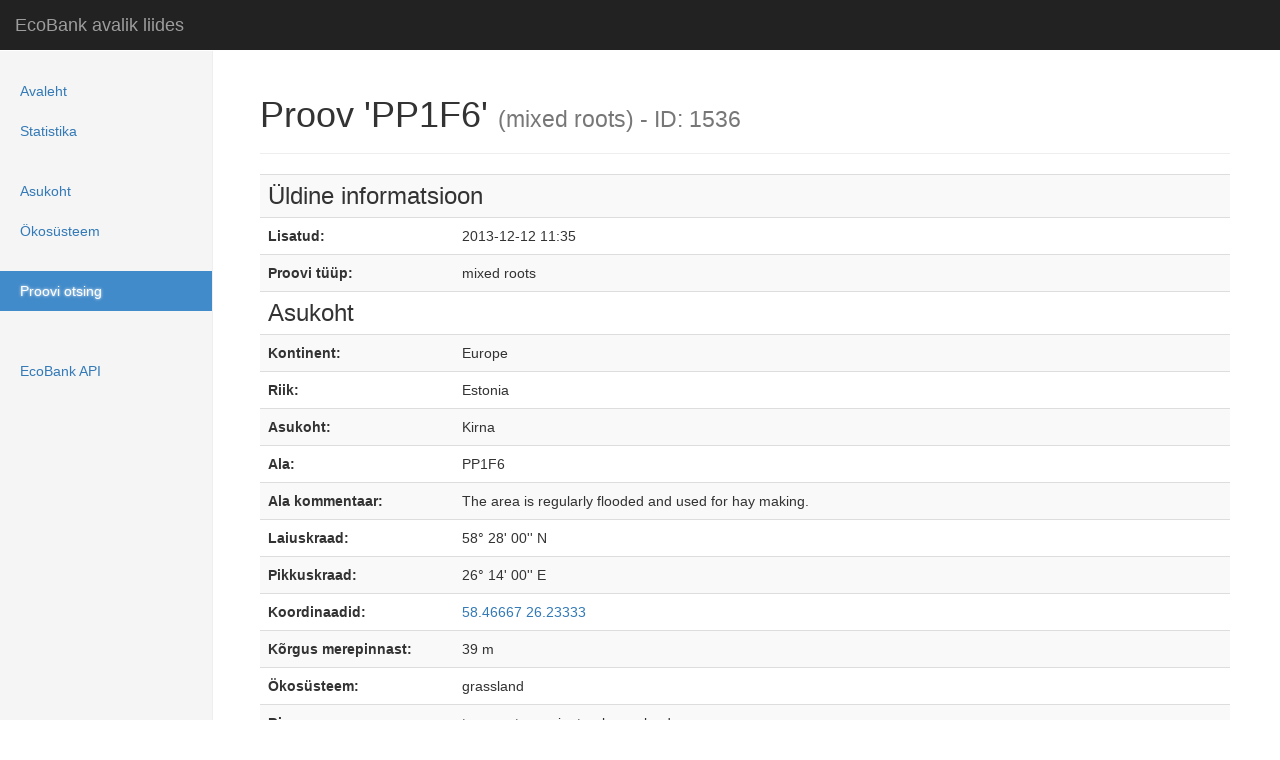

--- FILE ---
content_type: text/html; charset=UTF-8
request_url: https://ecobank.ut.ee/?proov/view/1536
body_size: 1513
content:
<!DOCTYPE html>
<html lang="en">
<head>
	<!--BASE HREF="https://ecobank.botany.ut.ee/" /-->
    <meta charset="utf-8" />
    <meta http-equiv="X-UA-Compatible" content="IE=edge">
	<link rel="SHORTCUT ICON" href="css/eco.ico">
    <meta name="viewport" content="width=device-width, initial-scale=1">
	<title>EcoBank avalik liides</title>
	<link rel="stylesheet" type="text/css" href="css/bootstrap.css" />
	<link rel="stylesheet" type="text/css" href="css/main.css" />
	<meta name="viewport" content="width=device-width, initial-scale=1">
	<script type="text/javascript" src="js/jquery.js"></script>
	<script type="text/javascript" src="js/bootstrap.js"></script>
	<script type="text/javascript" src="js/googlemaps.js"></script>
</head>
<body lang="en">

    <nav class="navbar navbar-inverse navbar-fixed-top" role="navigation">
      <div class="container-fluid">
        <div class="navbar-header">
          <button type="button" class="navbar-toggle collapsed" data-toggle="collapse" data-target="#navbar" aria-expanded="false" aria-controls="navbar">
            <span class="sr-only">Toggle navigation</span>
            <span class="icon-bar"></span>
            <span class="icon-bar"></span>
            <span class="icon-bar"></span>
          </button>
          <a class="navbar-brand" href="#">EcoBank avalik liides</a>
        </div>
        <div id="navbar" class="navbar-collapse collapse">
          <ul class="nav navbar-nav navbar-right">
			<li><a href="?avaleht" title="EcoBank andmebaasisüsteemi tutvustus">Avaleht</a></li>			<li><a href="?statistika" title="EcoBank andmebaasisüsteemi kokkuvõttev statistika">Statistika</a></li>          <li> &nbsp; </li>				<li><a href="?asukoht" title="Andmete läbivaatamine puus asukoha põhiselt">Asukoht</a></li>			<li><a href="?ökosüsteem" title="Andmete läbivaatamine puus ökosüsteemi põhiselt">Ökosüsteem</a></li>          <li> &nbsp; </li>				<li class="active"><a href="?proov" title="EcoBank andmebaasisüsteemist otsimine proovi põhiselt">Proovi otsing</a></li>          <li> &nbsp; </li>	          <li> &nbsp; </li>				<li><a href="?api" title="EcoBank API kasutusjuhend päringute tegemiseks, mille abil on võimalik automatiseerida ning liita teiste andmebaasisüsteemide kogumite andmeid kokku">EcoBank API</a></li>          </ul>
        </div>
      </div>
    </nav>

    <div class="container-fluid">
      <div class="row">
        <div class="col-sm-3 col-md-2 sidebar">
          <ul class="nav nav-sidebar">
			<li><a href="?avaleht" title="EcoBank andmebaasisüsteemi tutvustus">Avaleht</a></li>			<li><a href="?statistika" title="EcoBank andmebaasisüsteemi kokkuvõttev statistika">Statistika</a></li>          </ul>
          <ul class="nav nav-sidebar">					<li><a href="?asukoht" title="Andmete läbivaatamine puus asukoha põhiselt">Asukoht</a></li>			<li><a href="?ökosüsteem" title="Andmete läbivaatamine puus ökosüsteemi põhiselt">Ökosüsteem</a></li>          </ul>
          <ul class="nav nav-sidebar">					<li class="active"><a href="?proov" title="EcoBank andmebaasisüsteemist otsimine proovi põhiselt">Proovi otsing</a></li>          </ul>
          <ul class="nav nav-sidebar">		          </ul>
          <ul class="nav nav-sidebar">					<li><a href="?api" title="EcoBank API kasutusjuhend päringute tegemiseks, mille abil on võimalik automatiseerida ning liita teiste andmebaasisüsteemide kogumite andmeid kokku">EcoBank API</a></li>        </div>
        <div class="col-sm-9 col-sm-offset-3 col-md-10 col-md-offset-2 main">
<div class='page-header'>
  <h1>Proov 'PP1F6' <small>(mixed roots) - ID: 1536</small></h1>
</div><table class='table table-hover table-striped'>			<tr>
				<td colspan='2'>
					<h3>Üldine informatsioon</h3>
				</td>
			</tr>			<tr>
				<td width="20%"><strong>Lisatud:</strong></td>
				<td width="80%">2013-12-12 11:35</td>
			</tr>				<tr>
				<td width="20%"><strong>Proovi tüüp:</strong></td>
				<td width="80%">mixed roots</td>
			</tr>				<tr>
				<td colspan='2'>
					<h3>Asukoht</h3>
				</td>
			</tr>			<tr>
				<td width="20%"><strong>Kontinent:</strong></td>
				<td width="80%">Europe</td>
			</tr>				<tr>
				<td width="20%"><strong>Riik:</strong></td>
				<td width="80%">Estonia</td>
			</tr>				<tr>
				<td width="20%"><strong>Asukoht:</strong></td>
				<td width="80%">Kirna</td>
			</tr>				<tr>
				<td width="20%"><strong>Ala:</strong></td>
				<td width="80%">PP1F6</td>
			</tr>				<tr>
				<td width="20%"><strong>Ala kommentaar:</strong></td>
				<td width="80%">The area is regularly flooded and used for hay making.</td>
			</tr>				<tr>
				<td width="20%"><strong>Laiuskraad:</strong></td>
				<td width="80%">58&deg; 28' 00'' N</td>
			</tr>				<tr>
				<td width="20%"><strong>Pikkuskraad:</strong></td>
				<td width="80%">26&deg; 14' 00'' E</td>
			</tr>				<tr>
				<td width="20%"><strong>Koordinaadid:</strong></td>
				<td width="80%"><a href='https://www.google.ee/maps/place/58.46667,26.23333' target='_blank'>58.46667 26.23333</a></td>
			</tr>				<tr>
				<td width="20%"><strong>Kõrgus merepinnast:</strong></td>
				<td width="80%">39 m</td>
			</tr>				<tr>
				<td width="20%"><strong>Ökosüsteem:</strong></td>
				<td width="80%">grassland</td>
			</tr>				<tr>
				<td width="20%"><strong>Bioom:</strong></td>
				<td width="80%">temperate seminatural grassland</td>
			</tr>				<tr>
				<td width="20%"><strong>Elukoht:</strong></td>
				<td width="80%">flooded meadow</td>
			</tr>		</table>        </div>
      </div>
    </div>
  </body>
</html>
<!-- Page rendered in 84 ms ->